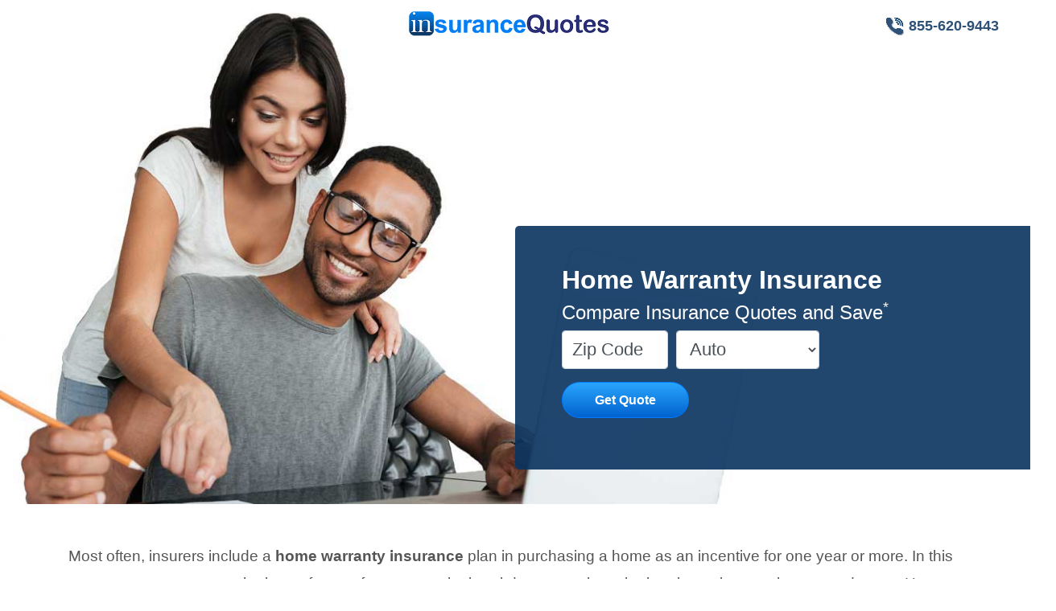

--- FILE ---
content_type: text/html; charset=UTF-8
request_url: https://citizensinsuranceflorida.com/home-warranty-insurance/
body_size: 37413
content:



<!DOCTYPE html>
<html lang="en">

<head>
    <meta charset="UTF-8">
    <meta name="viewport" content="width=device-width, initial-scale=1.0">
    <meta http-equiv="X-UA-Compatible" content="ie=edge">
    <title>Home warranty insurance | Protect Your Investment Today</title>

    <link rel="stylesheet" href="https://citizensinsuranceflorida.com/wp-content/themes/loya/TE_BS/css/bootstrap.min.css">
    <link rel="stylesheet" href="https://citizensinsuranceflorida.com/wp-content/themes/loya/TE_BS/css/style.css">

    <script type="text/javascript" language="javascript">
        // ANADIDO DESPUES DE LAS CORRECIONES
        /*    var d = new Date();
          if (d.getDay() == 0 || d.getDay() == 6) {
              var elems = document.getElementsByClassName('phone');
              for (i = 0; i < elems.length; i++) {
                  var elem = elems[i];
                  elem.style.display = 'none';
              }
          } */

        window.onscroll = function () {
            myFunction()
        };

        function myFunction() {
            if (document.body.scrollTop > 50 || document.documentElement.scrollTop > 50) {
                document.getElementById('navbar').classList.remove('bg-transparent');
                document.getElementById("navbar").classList.add("bg-white");
            } else {
                document.getElementById('navbar').classList.remove('bg-white');
                document.getElementById("navbar").classList.add("bg-transparent");
            }
        }

        function ValidateForm() {
            var strErr = "";

            var tmpZip = document.getElementById("zip").value;
            if (tmpZip.search(/^\d{5}/) == -1 || tmpZip.length > 5) {
                strErr = strErr + "Zip Code is required and must be in the format 00000.\n";
            } else {

            }

            if (strErr != "") {
                alert(strErr);
                return false;
            }
            return true;
        }

        function blur(Control) {
            if (Control.value == '' || Control.value == null) {
                Control.value = 'Zip Code'
            } else {
                alert("Zip Code is required and must be in the format 00000.\n");
            }
        }

        function Solo_Numerico(variable) {
            Numer = parseInt(variable);
            if (isNaN(Numer)) {
                return "";
            }
            return Numer;
        }

        function ValNumero(Control) {
            Control.value = Solo_Numerico(Control.value);

        }

        function trim(str) {
            return ((" " + str).replace(/^\s*([\s\S]*\S+)\s*$|^\s*$/, "$1"));
        }

        function showHide(elementid) {
            if (document.getElementById(elementid).className == 'noseve') {
                document.getElementById('more_read').innerHTML = 'Read Less ...';
                document.getElementById(elementid).className = '';
            } else {
                document.getElementById(elementid).className = 'noseve';
                document.getElementById('more_read').innerHTML = 'Read More ...';
            }
        }


    </script>

    <script type="text/javascript" async="async" src="https://citizensinsuranceflorida.com/listings/functions.js"></script>

    <style>

        .cards .couple-with-agent {
            background-image: url("https://citizensinsuranceflorida.com/wp-content/themes/loya/TE_BS/images/cards/bg-cards-couple-with-agent-410.jpg")
        }

        .cards .man-and-daughters-trunk {
            background-image: url("https://citizensinsuranceflorida.com/wp-content/themes/loya/TE_BS/images/cards/bg-cards-man-and-daughters-trunk-410.jpg")
        }

        .cards .couple-on-couch {
            background-image: url("https://citizensinsuranceflorida.com/wp-content/themes/loya/TE_BS/images/cards/bg-cards-couple-on-couch-410.jpg")
        }

        .cards .grandma-piggy-bank {
            background-image: url("https://citizensinsuranceflorida.com/wp-content/themes/loya/TE_BS/images/cards/bg-cards-grandma-piggy-bank-410.jpg")
        }

        .cards .couple-agent-home-auto {
            background-image: url("https://citizensinsuranceflorida.com/wp-content/themes/loya/TE_BS/images/cards/bg-cards-couple-agent-home-auto-410.jpg")
        }

        .cards .woman-needs-repair {
            background-image: url("https://citizensinsuranceflorida.com/wp-content/themes/loya/TE_BS/images/cards/bg-cards-woman-needs-repair-410.jpg")
        }

        @media only screen and (-webkit-min-device-pixel-ratio: 2), only screen and (-moz-min-device-pixel-ratio: 2), only screen and (min-device-pixel-ratio: 2), only screen and (min-resolution: 192dpi), only screen and (min-resolution: 2dppx) {
            .cards .couple-with-agent {
                background-image: url("https://citizensinsuranceflorida.com/wp-content/themes/loya/TE_BS/images/cards/bg-cards-couple-with-agent-410@2x.jpg")
            }

            .cards .man-and-daughters-trunk {
                background-image: url("https://citizensinsuranceflorida.com/wp-content/themes/loya/TE_BS/images/cards/bg-cards-man-and-daughters-trunk-410@2x.jpg")
            }

            .cards .couple-on-couch {
                background-image: url("https://citizensinsuranceflorida.com/wp-content/themes/loya/TE_BS/images/cards/bg-cards-couple-on-couch-410@2x.jpg")
            }

            .cards .grandma-piggy-bank {
                background-image: url("https://citizensinsuranceflorida.com/wp-content/themes/loya/TE_BS/images/cards/bg-cards-grandma-piggy-bank-410@2x.jpg")
            }

            .cards .couple-agent-home-auto {
                background-image: url("https://citizensinsuranceflorida.com/wp-content/themes/loya/TE_BS/images/cards/bg-cards-couple-agent-home-auto-410@2x.jpg")
            }

            .cards .woman-needs-repair {
                background-image: url("https://citizensinsuranceflorida.com/wp-content/themes/loya/TE_BS/images/cards/bg-cards-woman-needs-repair-410@2x.jpg")
            }
        }

        /*    BACKGROUND IMAGE*/
        .slider {
            background: url("https://citizensinsuranceflorida.com/wp-content/themes/loya/TE_BS/images/lp-mulatto-couple-1600.jpg");
        }

        @media only screen and (min-device-width: 320px) and (max-device-width: 480px) {
            .slider {
                background: url("https://citizensinsuranceflorida.com/wp-content/themes/loya/TE_BS/images/lp-mulatto-couple-600.jpg")  !important;
            }
        }
        /*<!--  ANADIDO DESPUES DE LAS CORRECIONS      -->*/
        @media only screen and (max-width: 1000px) {
            .slider {
                background: url("https://citizensinsuranceflorida.com/wp-content/themes/loya/TE_BS/images/lp-mulatto-couple-600.jpg") !important;
				
    height: 45vh;
            }
        }


    </style>

    <meta name='robots' content='index, follow, max-image-preview:large, max-snippet:-1, max-video-preview:-1' />

	<!-- This site is optimized with the Yoast SEO Premium plugin v24.9 (Yoast SEO v25.9) - https://yoast.com/wordpress/plugins/seo/ -->
	<meta name="description" content="Save on Home Warranty Insurance online. Get your free quote now—the cheapest rates are as low as $10. Save up to 40% on your coverage today!" />
	<link rel="canonical" href="https://citizensinsuranceflorida.com/home-warranty-insurance/" />
	<meta property="og:locale" content="en_US" />
	<meta property="og:type" content="article" />
	<meta property="og:title" content="Home Warranty Insurance" />
	<meta property="og:description" content="Save on Home Warranty Insurance online. Get your free quote now—the cheapest rates are as low as $10. Save up to 40% on your coverage today!" />
	<meta property="og:url" content="https://citizensinsuranceflorida.com/home-warranty-insurance/" />
	<meta property="og:site_name" content="Citizens Insurance Florida" />
	<meta property="article:published_time" content="2022-07-12T21:39:10+00:00" />
	<meta property="article:modified_time" content="2025-07-10T20:35:54+00:00" />
	<meta property="og:image" content="https://citizensinsuranceflorida.com/wp-content/uploads/2025/07/data-49.png" />
	<meta property="og:image:width" content="300" />
	<meta property="og:image:height" content="300" />
	<meta property="og:image:type" content="image/png" />
	<meta name="author" content="ailen" />
	<meta name="twitter:card" content="summary_large_image" />
	<meta name="twitter:label1" content="Written by" />
	<meta name="twitter:data1" content="ailen" />
	<meta name="twitter:label2" content="Est. reading time" />
	<meta name="twitter:data2" content="3 minutes" />
	<script type="application/ld+json" class="yoast-schema-graph">{"@context":"https://schema.org","@graph":[{"@type":"WebPage","@id":"https://citizensinsuranceflorida.com/home-warranty-insurance/","url":"https://citizensinsuranceflorida.com/home-warranty-insurance/","name":"Home warranty insurance | Protect Your Investment Today","isPartOf":{"@id":"https://citizensinsuranceflorida.com/#website"},"primaryImageOfPage":{"@id":"https://citizensinsuranceflorida.com/home-warranty-insurance/#primaryimage"},"image":{"@id":"https://citizensinsuranceflorida.com/home-warranty-insurance/#primaryimage"},"thumbnailUrl":"https://citizensinsurance.net/wp-content/uploads/2021/10/home-owners-insurance-michigan-562x1024.jpg","datePublished":"2022-07-12T21:39:10+00:00","dateModified":"2025-07-10T20:35:54+00:00","author":{"@id":"https://citizensinsuranceflorida.com/#/schema/person/211012e05741b2090480801d5c55b97e"},"description":"Save on Home Warranty Insurance online. Get your free quote now—the cheapest rates are as low as $10. Save up to 40% on your coverage today!","breadcrumb":{"@id":"https://citizensinsuranceflorida.com/home-warranty-insurance/#breadcrumb"},"inLanguage":"en-US","potentialAction":[{"@type":"ReadAction","target":["https://citizensinsuranceflorida.com/home-warranty-insurance/"]}]},{"@type":"ImageObject","inLanguage":"en-US","@id":"https://citizensinsuranceflorida.com/home-warranty-insurance/#primaryimage","url":"https://citizensinsurance.net/wp-content/uploads/2021/10/home-owners-insurance-michigan-562x1024.jpg","contentUrl":"https://citizensinsurance.net/wp-content/uploads/2021/10/home-owners-insurance-michigan-562x1024.jpg"},{"@type":"BreadcrumbList","@id":"https://citizensinsuranceflorida.com/home-warranty-insurance/#breadcrumb","itemListElement":[{"@type":"ListItem","position":1,"name":"Home","item":"https://citizensinsuranceflorida.com/"},{"@type":"ListItem","position":2,"name":"Home Warranty Insurance"}]},{"@type":"WebSite","@id":"https://citizensinsuranceflorida.com/#website","url":"https://citizensinsuranceflorida.com/","name":"Citizens Insurance Florida","description":"","potentialAction":[{"@type":"SearchAction","target":{"@type":"EntryPoint","urlTemplate":"https://citizensinsuranceflorida.com/?s={search_term_string}"},"query-input":{"@type":"PropertyValueSpecification","valueRequired":true,"valueName":"search_term_string"}}],"inLanguage":"en-US"},{"@type":"Person","@id":"https://citizensinsuranceflorida.com/#/schema/person/211012e05741b2090480801d5c55b97e","name":"ailen","image":{"@type":"ImageObject","inLanguage":"en-US","@id":"https://citizensinsuranceflorida.com/#/schema/person/image/","url":"https://secure.gravatar.com/avatar/5d9e33389e4786e4f9a8016c49bca286d1404bd3708fef439dcbcdc538bea6b5?s=96&d=mm&r=g","contentUrl":"https://secure.gravatar.com/avatar/5d9e33389e4786e4f9a8016c49bca286d1404bd3708fef439dcbcdc538bea6b5?s=96&d=mm&r=g","caption":"ailen"},"url":"https://citizensinsuranceflorida.com/author/ailen/"}]}</script>
	<!-- / Yoast SEO Premium plugin. -->


<link rel="alternate" type="application/rss+xml" title="Citizens Insurance Florida &raquo; Feed" href="https://citizensinsuranceflorida.com/feed/" />
<link rel="alternate" type="application/rss+xml" title="Citizens Insurance Florida &raquo; Comments Feed" href="https://citizensinsuranceflorida.com/comments/feed/" />
<link rel="alternate" type="application/rss+xml" title="Citizens Insurance Florida &raquo; Home Warranty Insurance Comments Feed" href="https://citizensinsuranceflorida.com/home-warranty-insurance/feed/" />
<link rel="alternate" title="oEmbed (JSON)" type="application/json+oembed" href="https://citizensinsuranceflorida.com/wp-json/oembed/1.0/embed?url=https%3A%2F%2Fcitizensinsuranceflorida.com%2Fhome-warranty-insurance%2F" />
<link rel="alternate" title="oEmbed (XML)" type="text/xml+oembed" href="https://citizensinsuranceflorida.com/wp-json/oembed/1.0/embed?url=https%3A%2F%2Fcitizensinsuranceflorida.com%2Fhome-warranty-insurance%2F&#038;format=xml" />
<style id='wp-img-auto-sizes-contain-inline-css' type='text/css'>
img:is([sizes=auto i],[sizes^="auto," i]){contain-intrinsic-size:3000px 1500px}
/*# sourceURL=wp-img-auto-sizes-contain-inline-css */
</style>
<style id='wp-emoji-styles-inline-css' type='text/css'>

	img.wp-smiley, img.emoji {
		display: inline !important;
		border: none !important;
		box-shadow: none !important;
		height: 1em !important;
		width: 1em !important;
		margin: 0 0.07em !important;
		vertical-align: -0.1em !important;
		background: none !important;
		padding: 0 !important;
	}
/*# sourceURL=wp-emoji-styles-inline-css */
</style>
<style id='wp-block-library-inline-css' type='text/css'>
:root{--wp-block-synced-color:#7a00df;--wp-block-synced-color--rgb:122,0,223;--wp-bound-block-color:var(--wp-block-synced-color);--wp-editor-canvas-background:#ddd;--wp-admin-theme-color:#007cba;--wp-admin-theme-color--rgb:0,124,186;--wp-admin-theme-color-darker-10:#006ba1;--wp-admin-theme-color-darker-10--rgb:0,107,160.5;--wp-admin-theme-color-darker-20:#005a87;--wp-admin-theme-color-darker-20--rgb:0,90,135;--wp-admin-border-width-focus:2px}@media (min-resolution:192dpi){:root{--wp-admin-border-width-focus:1.5px}}.wp-element-button{cursor:pointer}:root .has-very-light-gray-background-color{background-color:#eee}:root .has-very-dark-gray-background-color{background-color:#313131}:root .has-very-light-gray-color{color:#eee}:root .has-very-dark-gray-color{color:#313131}:root .has-vivid-green-cyan-to-vivid-cyan-blue-gradient-background{background:linear-gradient(135deg,#00d084,#0693e3)}:root .has-purple-crush-gradient-background{background:linear-gradient(135deg,#34e2e4,#4721fb 50%,#ab1dfe)}:root .has-hazy-dawn-gradient-background{background:linear-gradient(135deg,#faaca8,#dad0ec)}:root .has-subdued-olive-gradient-background{background:linear-gradient(135deg,#fafae1,#67a671)}:root .has-atomic-cream-gradient-background{background:linear-gradient(135deg,#fdd79a,#004a59)}:root .has-nightshade-gradient-background{background:linear-gradient(135deg,#330968,#31cdcf)}:root .has-midnight-gradient-background{background:linear-gradient(135deg,#020381,#2874fc)}:root{--wp--preset--font-size--normal:16px;--wp--preset--font-size--huge:42px}.has-regular-font-size{font-size:1em}.has-larger-font-size{font-size:2.625em}.has-normal-font-size{font-size:var(--wp--preset--font-size--normal)}.has-huge-font-size{font-size:var(--wp--preset--font-size--huge)}.has-text-align-center{text-align:center}.has-text-align-left{text-align:left}.has-text-align-right{text-align:right}.has-fit-text{white-space:nowrap!important}#end-resizable-editor-section{display:none}.aligncenter{clear:both}.items-justified-left{justify-content:flex-start}.items-justified-center{justify-content:center}.items-justified-right{justify-content:flex-end}.items-justified-space-between{justify-content:space-between}.screen-reader-text{border:0;clip-path:inset(50%);height:1px;margin:-1px;overflow:hidden;padding:0;position:absolute;width:1px;word-wrap:normal!important}.screen-reader-text:focus{background-color:#ddd;clip-path:none;color:#444;display:block;font-size:1em;height:auto;left:5px;line-height:normal;padding:15px 23px 14px;text-decoration:none;top:5px;width:auto;z-index:100000}html :where(.has-border-color){border-style:solid}html :where([style*=border-top-color]){border-top-style:solid}html :where([style*=border-right-color]){border-right-style:solid}html :where([style*=border-bottom-color]){border-bottom-style:solid}html :where([style*=border-left-color]){border-left-style:solid}html :where([style*=border-width]){border-style:solid}html :where([style*=border-top-width]){border-top-style:solid}html :where([style*=border-right-width]){border-right-style:solid}html :where([style*=border-bottom-width]){border-bottom-style:solid}html :where([style*=border-left-width]){border-left-style:solid}html :where(img[class*=wp-image-]){height:auto;max-width:100%}:where(figure){margin:0 0 1em}html :where(.is-position-sticky){--wp-admin--admin-bar--position-offset:var(--wp-admin--admin-bar--height,0px)}@media screen and (max-width:600px){html :where(.is-position-sticky){--wp-admin--admin-bar--position-offset:0px}}

/*# sourceURL=wp-block-library-inline-css */
</style>
<style id='classic-theme-styles-inline-css' type='text/css'>
/*! This file is auto-generated */
.wp-block-button__link{color:#fff;background-color:#32373c;border-radius:9999px;box-shadow:none;text-decoration:none;padding:calc(.667em + 2px) calc(1.333em + 2px);font-size:1.125em}.wp-block-file__button{background:#32373c;color:#fff;text-decoration:none}
/*# sourceURL=/wp-includes/css/classic-themes.min.css */
</style>
<script type="text/javascript" src="https://citizensinsuranceflorida.com/wp-includes/js/jquery/jquery.min.js?ver=3.7.1" id="jquery-core-js"></script>
<script type="text/javascript" src="https://citizensinsuranceflorida.com/wp-includes/js/jquery/jquery-migrate.min.js?ver=3.4.1" id="jquery-migrate-js"></script>
<link rel="https://api.w.org/" href="https://citizensinsuranceflorida.com/wp-json/" /><link rel="alternate" title="JSON" type="application/json" href="https://citizensinsuranceflorida.com/wp-json/wp/v2/posts/621" /><link rel="EditURI" type="application/rsd+xml" title="RSD" href="https://citizensinsuranceflorida.com/xmlrpc.php?rsd" />
<link rel='shortlink' href='https://citizensinsuranceflorida.com/?p=621' />

		<!-- GA Google Analytics @ https://m0n.co/ga -->
		<script>
			(function(i,s,o,g,r,a,m){i['GoogleAnalyticsObject']=r;i[r]=i[r]||function(){
			(i[r].q=i[r].q||[]).push(arguments)},i[r].l=1*new Date();a=s.createElement(o),
			m=s.getElementsByTagName(o)[0];a.async=1;a.src=g;m.parentNode.insertBefore(a,m)
			})(window,document,'script','https://www.google-analytics.com/analytics.js','ga');
			ga('create', 'UA-65255980-30', 'auto');
			ga('send', 'pageview');
		</script>

	<!-- Google Tag Manager -->
<script>(function(w,d,s,l,i){w[l]=w[l]||[];w[l].push({'gtm.start':
new Date().getTime(),event:'gtm.js'});var f=d.getElementsByTagName(s)[0],
j=d.createElement(s),dl=l!='dataLayer'?'&l='+l:'';j.async=true;j.src=
'https://www.googletagmanager.com/gtm.js?id='+i+dl;f.parentNode.insertBefore(j,f);
})(window,document,'script','dataLayer','GTM-WT8FRVQ');</script>
<!-- End Google Tag Manager -->		<script type="text/javascript">
			var _statcounter = _statcounter || [];
			_statcounter.push({"tags": {"author": "ailen"}});
		</script>
		<style type="text/css">
        #header {
			height: 132px;
            background: url();
        }
		
		#header a {
				    color: #21759B;
		}
		    </style><link rel="icon" href="https://citizensinsuranceflorida.com/wp-content/uploads/2025/09/cropped-ciffav-32x32.png" sizes="32x32" />
<link rel="icon" href="https://citizensinsuranceflorida.com/wp-content/uploads/2025/09/cropped-ciffav-192x192.png" sizes="192x192" />
<link rel="apple-touch-icon" href="https://citizensinsuranceflorida.com/wp-content/uploads/2025/09/cropped-ciffav-180x180.png" />
<meta name="msapplication-TileImage" content="https://citizensinsuranceflorida.com/wp-content/uploads/2025/09/cropped-ciffav-270x270.png" />
		<style type="text/css" id="wp-custom-css">
			/* Oculta cualquier “poster” generado con /data-.. en TODO el sitio */
img[src^="https://citizensinsuranceflorida.com/data-"],
img[src^="/data-"],
figure img[src*="/data-"]{
  display:none !important;
}
/* Oculta la leyenda centrada típica que pones después del poster */
figure + p[style*="text-align: center"][style*="font-size: 14px"]{
  display:none !important;
}





		</style>
		</head>

<body>
<nav class="p-2 navbar-expand-lg navbar-light bg-transparent justify-content-between" id="navbar">
    <div class="container-fluid">
        <div class="row">
            <div class="col-lg-4 col-4">
                <a class="navbar-brand" href="#">
                    <img src="https://citizensinsuranceflorida.com/wp-content/themes/loya/TE_BS/images/logo.png" width="250"
                         alt="logo"
                         id="logotipo"
                         style="display: none;">
                </a>
            </div>
            <div class="col-lg-4 col-6">
                <div class="d-flex justify-content-center">
                    <a href="" target="_blank" id="sticky-footer-cta"
                       class="btn btn-sm cta_btn_top"
                       style="display: none;">
                        COVID-19 Q&A                    </a>
                    <a class="navbar-brand" href="#">
                        <img src="https://citizensinsuranceflorida.com/wp-content/themes/loya/TE_BS/images/logo.png" width="250"
                             alt="logo"
                             id="logotipo"
                             style="display: block;">
                    </a>
                </div>
            </div>
            <div class="col-lg-4 col-2">
                <div class="d-flex justify-content-end">
                    <a class="btn top-phone-number" href="tel://+8556209443">
                            <span class="top-phone ">
                                <img src="https://citizensinsuranceflorida.com/wp-content/themes/loya/TE_BS/images/small-phone1.png">
                                <span class="ringpool text-blue-color font-size-phone d-xs-none"> 855-620-9443</span>
                            </span>
                    </a>
                </div>
            </div>
        </div>

        <!--  ANADIDO DESPUES DE LAS CORRECIONS      -->
        <div class="noseve">
            <a href="https://citizensinsuranceflorida.com">Citizens Insurance Florida</a>
                    </div>
    </div>
</nav>
<section class="container-fluid slider d-flex justify-content-end align-items-center">
</section>
<style>

</style>
<section class="container-fluid" style="background: #f3f3f3;">
    <div class="row" style="text-align: center;">
        <div class="col-lg-12 form_blue">
            <div class="col-lg-12" style="text-align: left;">
                <h2 id="slogan"><strong>Home Warranty Insurance</strong></h2>
            </div>
            <div class="col-lg-12" style="text-align: left;">
                <h4 id="second_slogan">Compare Insurance Quotes and Save<sup>*</sup></h4>
            </div>
            <div class="col-lg-12">
                <form class="pb-3" action="https://citizensinsuranceflorida.com/wp-content/themes/loya/redirect_mobile.php" method="post" enctype="multipart/form-data"
                      name="getQuoteForm" id="getQuoteForm"
                      onsubmit="if ( ValidateForm() ) return ( checkup() ); else return false;">
                    <input type="hidden" id="popunder" name="popunder" value="listing"/>
                    <input type="hidden" name="site" value="https://citizensinsuranceflorida.com">
                    <input type="hidden" id="kw" name="kw" value="621">
                    <div class="form-row">
                        <div class="form-group col-md-3">
                            <input type="text" class="form-control required" value="Zip Code" name="zip" id="zip"
                                   maxlength="5"
                                   onfocus="if(this.value=='Zip Code'){this.value=''}"
                                   onblur="if(this.value=='' || this.value==null){this.value='Zip Code'}else{if(this.value.length < 5)alert('Zip Code is required and must be in the format 00000.\n');}"
                                   onkeyUp="return ValNumero(this);" required>
                        </div>
                        <div class="form-group col-md-4">
                            <select name="type" id="type" class="form-control">
                                <option value=Auto selected>Auto</option><option value=Auto>:: Truck</option><option value=Auto>:: Motorcycle</option><option value=Auto>:: Van</option><option value=Home>Home</option><option value=Home> :: Renters</option>                            </select>
                        </div>
                    </div>
                    <button type="submit" id="qsButton" name="qsButton" class="btn btn-primary btn_quote">Get Quote
                    </button>
                </form>
            </div>
        </div>
    </div>
</section>
<section class="container">

    <div class="row">

        <div class="col-12 pt-5">
                                                <div id="post-621">

                        
<p>Most often, insurers include a&nbsp;<strong>home warranty insurance</strong>&nbsp;plan in purchasing a home as an incentive for one year or more. In this case, coverage protects the buyer from unforeseen major breakdowns, such as the heating unit, water heater, and stove. Home Warranty insurance is often bought in conjunction with homeowners insurance and is pretty reasonable, with a sound policy only costing a few hundred dollars per year. A new owner will keep the Homeowners Warranty Protection because it is so cheap, and the cost is already budgeted.</p>


<div class="wp-block-image">
<figure class="aligncenter size-large is-resized"><img decoding="async" src="https://citizensinsurance.net/wp-content/uploads/2021/10/home-owners-insurance-michigan-562x1024.jpg" alt="Home Warranty Insurance" class="wp-image-2406" style="width:667px;height:1269px"/></figure>
</div>


<h2 class="wp-block-heading" id="h-what-is-home-warranty-insurance"><strong>What is Home Warranty Insurance</strong></h2>



<p>First, a home guarantee should not be equated to home insurance.&nbsp;<a aria-label="undefined (opens in a new tab)" href="/" target="_blank" rel="noreferrer noopener">Home warranty insurance coverage</a>&nbsp;only applies to significant items installed in your home, such as a heater, electrical systems, gas stove, etc., related to your home&#8217;s maintenance. On the other hand, homeowners insurance covers your home&#8217;s actual structure and provides full protection against damage that can occur, such as a fire.</p>



<figure class="wp-block-embed is-type-video is-provider-youtube wp-block-embed-youtube wp-embed-aspect-16-9 wp-has-aspect-ratio"><div class="wp-block-embed__wrapper">
<iframe title="Home Warranty vs Home Insurance" width="500" height="281" src="https://www.youtube.com/embed/OfmjB6akkDk?feature=oembed" frameborder="0" allow="accelerometer; autoplay; clipboard-write; encrypted-media; gyroscope; picture-in-picture; web-share" referrerpolicy="strict-origin-when-cross-origin" allowfullscreen></iframe>
</div></figure>



<p>Also, home mortgage companies require buyers to purchase homeowners insurance to insure the risk they have taken with the loan. Although home warranty firms are not technically insurers, they are regulated by the insurance department in every state. Previously you bought any coverage and checked reviews for all the companies you have received a quote from the enterprise. Make sure the corporation has a good reputation for paying claims in full and on time. Compare free <a href="https://citizensinsuranceflorida.com/home-insurance-quotes/">home insurance quotes</a> now in order to get and save on home warranty protection.</p>



<h2 class="wp-block-heading" id="h-home-warranty-vs-home-insurance"><strong>Home Warranty vs. Home Insurance</strong></h2>



<p>Technically speaking,&nbsp;<em>home warranty insurance is not insurance,</em>&nbsp;but it is similar. Consider that the buyer pays a fixed fee for protection against a significant, costly repair or replacement. Some people think this added warranty expense is a complete rip-off, but ask yourself a few simple questions first. If your heating or air conditioning unit went out, do you have an additional $3,000 or $4,000 saved to cover such a high cost? If not, it might be wise to get this added protection.</p>



<p>You can purchase some policies for only $200 per year or less, less expensive than you might think. Also, suppose you are acquiring a much older home with used heating or air conditioning units. In that case, getting&nbsp;home warranty insurance&nbsp;protection is wise, as the odds of a significant breakdown are much higher.</p>



<p>One typical complaint customers often have with <a href="https://citizensinsuranceflorida.com/citizens-home-insurance/">home insurance companies</a> is for the services. Most companies require the customer to get repairs or replacements done with repair providers approved by the enterprise. This condition can be frustrating if a client knows of a better repairer or someone more trustworthy. Most often, though, the home warranty insurer uses qualified repair personnel, and customers are satisfied.</p>



<h3 class="wp-block-heading" id="h-home-warranty-insurance-quotes"><strong>Home Warranty Insurance Quotes</strong></h3>



<p>Like in-home insurance, there are many plans and options to consider when buying home warranty protection. Ensure you get the plan that only covers what you need so you do not pay for additional coverage. Some expensive plans will cover you for pools and even Jacuzzis. However, you are throwing your money away if you do not have these on your property.</p>



<p>Get home warranty coverage that fits your needs and multiple quotes to compare the best rates. Most basic home warranty plans are sufficient to cover your home&#8217;s essential items, such as plumbing systems and the stove. However, if you want complete coverage, you can get more covered, including your A/C, garage door, and smaller appliances like the dishwasher.</p>



<p><a href="http://en.wikipedia.org/wiki/Home_warranty" target="_blank" rel="noreferrer noopener">Getting home warranty insurance quotes</a>&nbsp;is fast and easy. Just go online and compare various rates in just five minutes. Get started online now and check for special discounts that could save you even more.</p>

                    </div>
                            
        </div>

    </div>

</section>
<section class="footer">
    <div class="container">
        <div class="row">
            <div class="col-12 pt-4 border-footer">

                <ul class="list-inline pl-0"><li id="menu-item-93" class="menu-item menu-item-type-post_type menu-item-object-page menu-item-93"><a href="https://citizensinsuranceflorida.com/citizens-auto-insurance/">Citizens Auto Insurance</a></li>
<li id="menu-item-94" class="menu-item menu-item-type-post_type menu-item-object-page menu-item-94"><a href="https://citizensinsuranceflorida.com/very-cheap-car-insurance-no-deposit/">Very Cheap Car Insurance No Deposit</a></li>
</ul>
            </div>
            <div class="col-12 pt-4">
                <div id="disclosures" class="notranslate">
                    <!--  -->
                    <p class="copyright"><span title="28">Copyright</span> <span title="">1997</span> -
                        2026. <!--<span class="rights">All Rights Reserved. The goal of this site is to accurately match clients to the auto insurance companies that meet their intended needs. We don't sell any type of insurance and are not affiliated with one specific insurer.All trademarks remain the property of their actual holders.(Term: <strong>Home Warranty Insurance</strong>)</span> -->
						<span class="rights"> DISCLAIMER: Our website, an independent insurance comparison platform, assists citizens in obtaining proper insurance coverage by helping them find the best options available. It is important to note that we are not associated with any insurance agency, and we are not authorized, endorsed, or officially connected in any way with The Hanover Insurance Group or any of its subsidiaries (including Citizens Insurance Company of America), or the not-for-profit Citizens Property Insurance Corporation and Louisiana Citizens Property Insurance Corporation.(Term: <strong>Home Warranty Insurance</strong>)</span>
		
                    </p>
                </div>
            </div>
        </div>
    </div>

</section>
<script type="speculationrules">
{"prefetch":[{"source":"document","where":{"and":[{"href_matches":"/*"},{"not":{"href_matches":["/wp-*.php","/wp-admin/*","/wp-content/uploads/*","/wp-content/*","/wp-content/plugins/*","/wp-content/themes/loya/*","/*\\?(.+)"]}},{"not":{"selector_matches":"a[rel~=\"nofollow\"]"}},{"not":{"selector_matches":".no-prefetch, .no-prefetch a"}}]},"eagerness":"conservative"}]}
</script>
		<!-- Start of StatCounter Code -->
		<script>
			<!--
			var sc_project=12750765;
			var sc_security="e02f37a3";
					</script>
        <script type="text/javascript" src="https://www.statcounter.com/counter/counter.js" async></script>
		<noscript><div class="statcounter"><a title="web analytics" href="https://statcounter.com/"><img class="statcounter" src="https://c.statcounter.com/12750765/0/e02f37a3/0/" alt="web analytics" /></a></div></noscript>
		<!-- End of StatCounter Code -->
				
<script type="text/javascript" src="https://citizensinsuranceflorida.com/wp-content/plugins/textbuilder/public/dist/main.bundle.js?ver=1.2.0" id="textbuilder-js"></script>
<script id="wp-emoji-settings" type="application/json">
{"baseUrl":"https://s.w.org/images/core/emoji/17.0.2/72x72/","ext":".png","svgUrl":"https://s.w.org/images/core/emoji/17.0.2/svg/","svgExt":".svg","source":{"concatemoji":"https://citizensinsuranceflorida.com/wp-includes/js/wp-emoji-release.min.js?ver=6.9"}}
</script>
<script type="module">
/* <![CDATA[ */
/*! This file is auto-generated */
const a=JSON.parse(document.getElementById("wp-emoji-settings").textContent),o=(window._wpemojiSettings=a,"wpEmojiSettingsSupports"),s=["flag","emoji"];function i(e){try{var t={supportTests:e,timestamp:(new Date).valueOf()};sessionStorage.setItem(o,JSON.stringify(t))}catch(e){}}function c(e,t,n){e.clearRect(0,0,e.canvas.width,e.canvas.height),e.fillText(t,0,0);t=new Uint32Array(e.getImageData(0,0,e.canvas.width,e.canvas.height).data);e.clearRect(0,0,e.canvas.width,e.canvas.height),e.fillText(n,0,0);const a=new Uint32Array(e.getImageData(0,0,e.canvas.width,e.canvas.height).data);return t.every((e,t)=>e===a[t])}function p(e,t){e.clearRect(0,0,e.canvas.width,e.canvas.height),e.fillText(t,0,0);var n=e.getImageData(16,16,1,1);for(let e=0;e<n.data.length;e++)if(0!==n.data[e])return!1;return!0}function u(e,t,n,a){switch(t){case"flag":return n(e,"\ud83c\udff3\ufe0f\u200d\u26a7\ufe0f","\ud83c\udff3\ufe0f\u200b\u26a7\ufe0f")?!1:!n(e,"\ud83c\udde8\ud83c\uddf6","\ud83c\udde8\u200b\ud83c\uddf6")&&!n(e,"\ud83c\udff4\udb40\udc67\udb40\udc62\udb40\udc65\udb40\udc6e\udb40\udc67\udb40\udc7f","\ud83c\udff4\u200b\udb40\udc67\u200b\udb40\udc62\u200b\udb40\udc65\u200b\udb40\udc6e\u200b\udb40\udc67\u200b\udb40\udc7f");case"emoji":return!a(e,"\ud83e\u1fac8")}return!1}function f(e,t,n,a){let r;const o=(r="undefined"!=typeof WorkerGlobalScope&&self instanceof WorkerGlobalScope?new OffscreenCanvas(300,150):document.createElement("canvas")).getContext("2d",{willReadFrequently:!0}),s=(o.textBaseline="top",o.font="600 32px Arial",{});return e.forEach(e=>{s[e]=t(o,e,n,a)}),s}function r(e){var t=document.createElement("script");t.src=e,t.defer=!0,document.head.appendChild(t)}a.supports={everything:!0,everythingExceptFlag:!0},new Promise(t=>{let n=function(){try{var e=JSON.parse(sessionStorage.getItem(o));if("object"==typeof e&&"number"==typeof e.timestamp&&(new Date).valueOf()<e.timestamp+604800&&"object"==typeof e.supportTests)return e.supportTests}catch(e){}return null}();if(!n){if("undefined"!=typeof Worker&&"undefined"!=typeof OffscreenCanvas&&"undefined"!=typeof URL&&URL.createObjectURL&&"undefined"!=typeof Blob)try{var e="postMessage("+f.toString()+"("+[JSON.stringify(s),u.toString(),c.toString(),p.toString()].join(",")+"));",a=new Blob([e],{type:"text/javascript"});const r=new Worker(URL.createObjectURL(a),{name:"wpTestEmojiSupports"});return void(r.onmessage=e=>{i(n=e.data),r.terminate(),t(n)})}catch(e){}i(n=f(s,u,c,p))}t(n)}).then(e=>{for(const n in e)a.supports[n]=e[n],a.supports.everything=a.supports.everything&&a.supports[n],"flag"!==n&&(a.supports.everythingExceptFlag=a.supports.everythingExceptFlag&&a.supports[n]);var t;a.supports.everythingExceptFlag=a.supports.everythingExceptFlag&&!a.supports.flag,a.supports.everything||((t=a.source||{}).concatemoji?r(t.concatemoji):t.wpemoji&&t.twemoji&&(r(t.twemoji),r(t.wpemoji)))});
//# sourceURL=https://citizensinsuranceflorida.com/wp-includes/js/wp-emoji-loader.min.js
/* ]]> */
</script>
<script src="https://citizensinsuranceflorida.com/wp-content/themes/loya/TE_BS/js/jquery.min.js"></script>
<script src="https://citizensinsuranceflorida.com/wp-content/themes/loya/TE_BS/js/bootstrap.min.js"></script>
<script src="https://citizensinsuranceflorida.com/wp-content/themes/loya/TE_BS/js/popper.min.js"></script>


</body>

</html>


--- FILE ---
content_type: text/css
request_url: https://citizensinsuranceflorida.com/wp-content/themes/loya/TE_BS/css/style.css
body_size: 1269
content:
body {
    color: #555;
    line-height: 1.8;
}

p {
    margin-top: 0;
    font-size: 1.2em;
}

.border-footer {
    border-top: 1px solid #2e5178;
}

.slider {
    height: 70vh;
    background-size: cover !important;
    background-position: 0% 0 !important;
    margin-top: -50px !important;
}

h1 {
    color: #405e7c;
    font-weight: 700;
}

ul.list-inline li {
    display: inline-block;
    margin-left: 10px;
}

.form-control {
    height: calc(2.25rem + 12px);
    padding: .375rem .75rem;
    font-size: 1.4em;
}

.form_blue {
    background: rgba(10, 51, 96, .90);
    float: right;
    margin-top: 2em;
    margin-right: 4%;
    padding: 3em 2.7em;
    position: relative;
    width: 42em;
    border-radius: 5px;
    text-align: left;
    -webkit-transition: none;
    -moz-transition: none;
    -ms-transition: none;
    transition: none;
    color: white;
}

.btn_quote {
    background: linear-gradient(to bottom, #2aa5fc 0%, #0062cf 100%);
    cursor: pointer;
    display: block;
    display: inline-block;
    font-weight: 600;
    line-height: 1;
    margin: 0;
    padding: .83333em 2.5em;
    text-align: center;
    text-decoration: none;
    -webkit-appearance: none;
    border-radius: 100px;
}

.bg-transparent {
    background-color: transparent;
}

.bg-white {
    background-color: white;
    box-shadow: 0 0 5px black !important;
}

.top-phone-number {
    color: #2e5178;
    font-size: 18px;
    padding: 10px 15px;
    /* border: solid 1px #2e5178; */
    font-weight: bold;
}

.top-call {
    padding: 10px 0;
    color: #3b4052;
    font-size: 18px;
    font-weight: bold;
}

.cta_btn_top {
    border: 2px solid #2e5178;
    color: #2e5178;
    font-size: 12px;
    padding: 8px 10px 9px;
    outline: none;
    border-radius: 2px;
    /*    text-transform: uppercase; */
    font-weight: 700;
    line-height: 1.5;
    white-space: nowrap;
    display: inline-block;
    text-align: center;
}

.form_blue {
    background: rgba(10, 51, 96, .90);
    margin-right: 10%;
    margin-left: 50%;
    position: absolute;
    margin-top: -27%;
    margin-left: 50%
}

.page_item {
    display: inline-block
}

#disclosures {
    font-size: 12px;
}

.img-responsive {
    width: 100%;
}

.form_movil {
    display: none;
}

 ::-webkit-scrollbar {
    width: 6px;
}

::-webkit-scrollbar-thumb {
    background: #888;
    border-radius: 100px 100px 100px 100px/75px 75px 75px 75px;
}
@media (min-width: 1920px) and (max-width: 2560px)  {
    .slider {
        height: 85vh;
    
    }
}
@media  screen and (max-width: 1920px) {
       .slider {
        height: 85vh;
    
    }
}
@media only screen and (min-width: 1601px) and  (max-width: 1920px){
   .slider {
        height: 94vh;
    
    }
}
@media  screen and (max-width: 1680px) {
     .slider {
        height: 85vh;
    
    }
}
@media only screen and (min-device-width: 320px) and (max-device-width: 480px) {
    .d-xs-none {
        display: none !important;
    }
    #logotipo {
        width: 150px;
    }
    .d-sm-visible {
        display: block !important;
    }
    .size_24 {
        font-size: 14px !important;
    }
    .top-phone-number {
        padding: 5px 5px;
    }
    .form-desktop {
        display: none !important;
    }
    .form_movil {
        display: block;
    }
    .slider {
        height: 54vh;
        background-size: unset !important;
        margin-top: -50px;
        background-position: 0% 0 !important;
        background-repeat: no-repeat !important;
    }
    .cta_btn_top {
        border: 2px solid #2e5178 !important;
        color: white !important;
        font-size: 12px !important;
        padding: 3px 1px 4px !important;
        outline: none !important;
        border-radius: 25px !important;
        font-weight: 700 !important;
        line-height: 0.5 !important;
        white-space: nowrap !important;
        text-align: center !important;
        margin-top: 5px !important;
        background: #2e5178 !important;
    }
    .form_blue {
        background: #f3f3f3;
        margin-right: initial;
        margin-left: initial;
        margin-top: initial%;
        position: relative;
        padding: 1.3em .5em 1em .5em;
    }
    #slogan {
        font-size: 1.6em;
        color: #405e7c;
        font-weight: 200;
    }
    #second_slogan {
        font-size: 1.1em;
        color: #767676;
    }
    .btn_quote {
        width: 100%;
    }
}
 .noseve {
            display: none;
            visibility: hidden;
        }

--- FILE ---
content_type: text/javascript
request_url: https://citizensinsuranceflorida.com/listings/functions.js
body_size: 2226
content:
	//VSM listings-functions.js version 1.3 Mar-26-2014

	//add state parameter version 1.3 Mar-26-2013

	//add AutoHome version 1.2 Mar-22-2013

		var wret;	
		
		// 29-oct -- Arreglo donde se van a guardar todos los parametros para el querystring
		var querys = [];

	function get_value_from_query_string_insensitive(query_string, query_var) {

		var vars = query_string.split('&');

		for (var i=0;i<vars.length;i++) {

		  var pair = vars[i].split('=');

	

		  if (pair[0].toLowerCase() == query_var.toLowerCase()) {

			return pair[1];

		  }

		}

	  }

	

	function get_value_from_url_var_insensitive(url_var) {

		var query_string = window.location.search.substring(1);

		return get_value_from_query_string_insensitive(query_string, url_var);

	  }

	

	function serialize_form(form_element)

	{

		query_string = "";

		for(var i=0; i<form_element.elements.length; i++) 

		{

			if (query_string != "")

			{

				query_string = query_string + "&" +  form_element.elements[i].id + "=" + form_element.elements[i].value;

			}

			else

			{

				query_string = form_element.elements[i].id + "=" + form_element.elements[i].value;

			}

		}

		return query_string;

	}

	

	function get_value_from_form_var_insensitive(form_element, form_var) {


		query_string = serialize_form(form_element);
		
		//alert (query_string);

		var response = get_value_from_query_string_insensitive(query_string, form_var);

		// 29-oct --- En el arreglo declarado anteriormente se guarda como key el name de input y como value su valor
		querys[form_var] = response;

		return response;

	  }

	  

	function get_source_query_from_url(source_tag) {

		var query_string = window.location.search.substring(1);

		source_value = get_value_from_query_string_insensitive(query_string, source_tag);

		if (source_value)

		{

			return "&src=" + source_value;

		}

		else

		{

			return "";

		}

	  }

	
	function bw_fas(form_element){
		
		var lsite = document.getElementById("listingssite")
		
  	    if (!lsite) { 
	  	   host_url = window.location.protocol + "//" + window.location.host;			
		} 
		else { 
	  	   host_url = window.location.protocol + "//" + lsite.value;						
		};				


	  resultsURL= host_url  + "/listings/bw/index.php";

	  var siteleadURL = resultsURL;

	

	  SH_resultsURL= host_url  + "/listings/sh/index.php";

	  var SH_siteleadURL = SH_resultsURL;



	  //var bwzipc = get_value_from_form_var_insensitive(document.getQuoteForm,"zip");

	  var bwzipc = get_value_from_form_var_insensitive(form_element,"zip");

	  //var bwtype = get_value_from_form_var_insensitive(document.getQuoteForm,"type");

	  var bwtype = get_value_from_form_var_insensitive(form_element,"type");

	  source_query = get_source_query_from_url("src");

	  

	  //26-03-2014 

	  state_value = get_value_from_form_var_insensitive(form_element,"state")

	  state_query = (state_value) ? "&state=" + state_value : '';

	

//	  if (( bwtype == 'Life' ) || (bwtype == 'Health') || (bwtype == 'Home') ) {

	  if (( bwtype == 'Life' ) || (bwtype == 'Health') || (bwtype == 'Home')  || (bwtype == 'Auto') || (bwtype == 'AutoHome') ){		  

		  siteleadURL = siteleadURL + "?type=" + bwtype + "&zip=" + bwzipc + source_query + state_query;

		  //document.getQuoteForm.target = 'bwnew';

		var popunder = document.getElementById("popunder")
		
  	    if (!popunder) { 
			mode = '' 
		} 
		else { 
			mode = popunder.value; 
		};			
		
		if (mode=='' ||  mode=='listing') {
		  form_element.target = 'bwnew';
		  window.location.href = siteleadURL;
		};
		
		if (mode=='quoteform') {
		  form_element.target = '_self';			
		  wret.location.href = siteleadURL;
		};
		
		if (mode=='random') {

		  var x = Math.floor((Math.random() * 2) + 1);
		  if (x==1) {	// listing goes PopUnder
			  form_element.target = 'bwnew';
			  window.location.href = siteleadURL;		  
		  } else {  // quoteform goes Popunder
			  form_element.target = '_self';			
			  wret.location.href = siteleadURL;
		  }
		  
		};		

	  }

  

//	  else if ((bwtype == 'Auto') || (bwtype == 'AutoHome') ) {

  

//		  SH_siteleadURL = SH_siteleadURL + "?type=" + bwtype + "&zip=" + bwzipc + source_query + state_query;

		  //document.getQuoteForm.target = 'bwnew';

//		  form_element.target = 'bwnew';

//		  window.location.href = SH_siteleadURL;

//		}	

  

  

	  else {

		  //document.getQuoteForm.target="_self";

		  form_element.target = '_self';

	  }

	  return true;

				  

	}

					   

	function lpage (form_element){

	  var bwtype = "";

	  //var bwtype = get_value_from_form_var_insensitive(document.getQuoteForm,"type");

	  var bwtype = get_value_from_form_var_insensitive(form_element,"type");

	  if ((bwtype == 'Health') || (bwtype == 'Life') || (bwtype == 'Auto') || (bwtype == 'Home')) {

		  //wret = window.open('','bwnew','fullscreen=yes,toolbars=yes');

		  swidth = screen.width;	
		  sheight = screen.height;
		  wret = window.open('','bwnew','channelmode=yes,width='+swidth+',height='+sheight+'scrollbars=yes,resizable=yes,toolbar=yes');

	  }

	  else {

		  return true;

	  }

	  //return wret;

	  return true;	



	}

  

	function checkupOLD (form_element){

	  if (!form_element) form_element = document.getQuoteForm;	

	  return lpage(form_element) && bw_fas(form_element);

	}
	
		
	
	// Estos son los que se usan ahora

    function leaveBehind(action) {
        setTimeout(function () {
            window.location.assign(action);
        }, 20);
    }

	function checkup (form_element){

	  if (!form_element) form_element = document.getQuoteForm;	
  	  host_url = window.location.protocol + "//" + window.location.host;
	  
	  // code to include listings site
		var lsite = document.getElementById("listingssite")
  	    if (!lsite) { host_url = window.location.protocol + "//" + window.location.host; } 
		else {  host_url = window.location.protocol + "//" + lsite.value; };		
			  
	  resultsURL= host_url  + "/listings/sh/index.php";
	  var siteleadURL = resultsURL;
	  var bwzipc = get_value_from_form_var_insensitive(form_element,"zip");
	  var bwtype = get_value_from_form_var_insensitive(form_element,"type");
	  // 3 dec - adicionado tipo parche
	  var bwkw = get_value_from_form_var_insensitive(form_element,"kw");	  
	  source_query = get_source_query_from_url("src");
	  state_value = get_value_from_form_var_insensitive(form_element,"state")
		state_query = (state_value) ? "&state=" + state_value : '';
		
		// 29-oct --- Inicio de la cadena querystring
		var querystring = `?`;
		// 29-oct --- Primer elemento para saber si poner el &
		var first = true;
		// 29-oct --- Recorro el array
		for (var key in querys) {
			// 29-oct --- Si el valor es distinto de undefined entro para conformar el querystring 
				if (querys[key] != undefined){
					if (first) {
						querystring += `${key}=`;
					} else {
						querystring += `&${key}=`;
					}
					querystring += `${querys[key]}`;
					first = false;
				}
		};
	  
	  if (( bwtype == 'Life' ) || (bwtype == 'Health') || (bwtype == 'Home')  || (bwtype == 'Auto') || (bwtype == 'AutoHome') ){		  

		  var listing =  siteleadURL + querystring + source_query + state_query; // pasandole todos los parametros al listing ahroa 29 oct 
		 //var listing =  siteleadURL + "?type=" + bwtype + "&zip=" + bwzipc + source_query + state_query;
		 // 3 dec - inclui el parametro kw
		 // var quoteform = form_element.action + "?type=" + bwtype + "&zip=" + bwzipc + "&kw=" + bwkw + source_query + state_query;

		 // 29-oct --- Comentaree la linea anterior para sustituir los parametros por el querystring que se construye
		 var quoteform = form_element.action + querystring + source_query + state_query;
		 
		  // esto lo hice yo para permitir 3 modos, especificando si es listing o quoteform en el popunder, o random
		 var popunder = document.getElementById("popunder")
	   	 if (!popunder) { mode = '' } else { mode = popunder.value; };			
			
		// si el mode es listing, entonces el form se abrira en la nueva ventana
		if (mode=='' ||  mode=='listing') {
		  window.open(quoteform); 
	      leaveBehind(listing); 
		};
		// si el mode es quoteform, entonces el form se abrira en la nueva ventana		
		if (mode=='quoteform') {
		  window.open(listing); 
	      leaveBehind(quoteform); 		
		 };

		if (mode=='random') {
		  var x = Math.floor((Math.random() * 2) + 1);
		  if (x==1) {	// listing goes PopUnder
			  window.open(quoteform); 
		      leaveBehind(listing); 		  
		  } else {  // quoteform goes Popunder
			  window.open(listing); 
		      leaveBehind(quoteform);		  
		  }
		};		
		  
	  }

	  return;
	}


--- FILE ---
content_type: text/plain
request_url: https://www.google-analytics.com/j/collect?v=1&_v=j102&a=1328166632&t=pageview&_s=1&dl=https%3A%2F%2Fcitizensinsuranceflorida.com%2Fhome-warranty-insurance%2F&ul=en-us%40posix&dt=Home%20warranty%20insurance%20%7C%20Protect%20Your%20Investment%20Today&sr=1280x720&vp=1280x720&_u=IEBAAEABAAAAACAAI~&jid=1221796757&gjid=944569471&cid=2122776662.1769843655&tid=UA-65255980-30&_gid=1160003561.1769843655&_r=1&_slc=1&z=1723551692
body_size: -455
content:
2,cG-E11R9R1D38